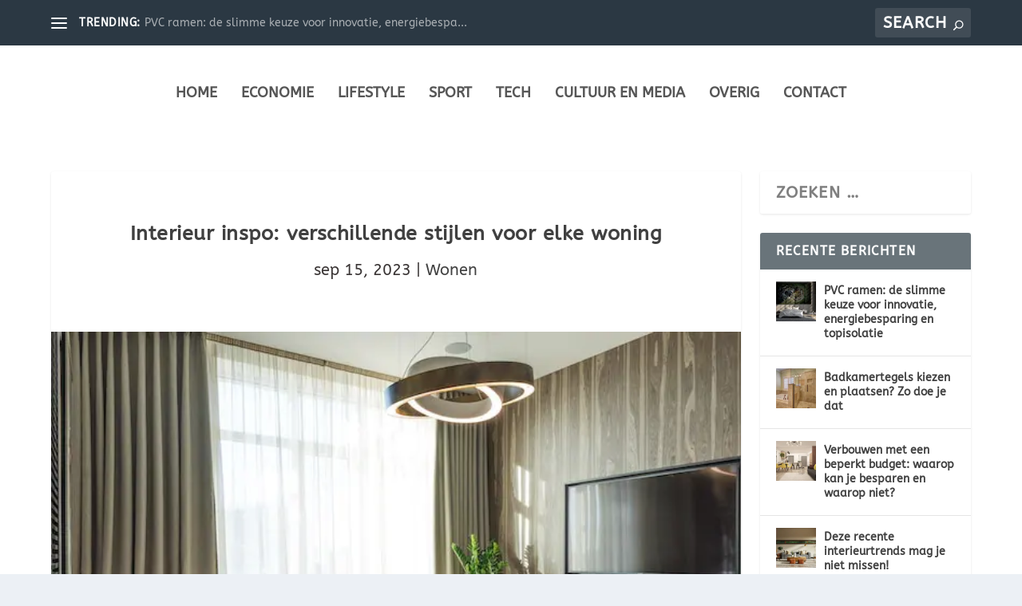

--- FILE ---
content_type: text/html; charset=UTF-8
request_url: https://www.getouw.be/lifestyle/wonen/interieur-inspo-verschillende-stijlen-voor-elke-woning/
body_size: 9767
content:
<!DOCTYPE html>
<!--[if IE 6]><html id="ie6" lang="nl">
<![endif]-->
<!--[if IE 7]><html id="ie7" lang="nl">
<![endif]-->
<!--[if IE 8]><html id="ie8" lang="nl">
<![endif]-->
<!--[if !(IE 6) | !(IE 7) | !(IE 8)  ]><!--><html lang="nl">
<!--<![endif]--><head><meta charset="UTF-8" /><meta http-equiv="X-UA-Compatible" content="IE=edge"><link rel="pingback" href="https://www.getouw.be/xmlrpc.php" /><!--[if lt IE 9]> <script src="https://www.getouw.be/wp-content/themes/Extra/scripts/ext/html5.js" type="text/javascript"></script> <![endif]--><title>Interieur inspo: verschillende stijlen voor elke woning | Getouw</title><meta name='robots' content='max-image-preview:large' /><meta name="google-site-verification" content="U98LqcGsGSXeLF1wksE670rTV9J5o5o9oaoi_NrhmfU" /><link rel='dns-prefetch' href='//stats.wp.com' /><link rel="alternate" type="application/rss+xml" title="Getouw &raquo; Feed" href="https://www.getouw.be/feed/" /><meta content="Extra v.4.21.0" name="generator"/><link data-optimized="2" rel="stylesheet" href="https://www.getouw.be/wp-content/litespeed/css/837d489e9f5a92dcd420311c17657f24.css?ver=6f0e5" /> <script type="text/javascript" src="https://www.getouw.be/wp-includes/js/jquery/jquery.min.js" id="jquery-core-js"></script> <link rel="https://api.w.org/" href="https://www.getouw.be/wp-json/" /><link rel="alternate" title="JSON" type="application/json" href="https://www.getouw.be/wp-json/wp/v2/posts/2744" /><link rel="EditURI" type="application/rsd+xml" title="RSD" href="https://www.getouw.be/xmlrpc.php?rsd" /><meta name="generator" content="WordPress 6.8.3" /><link rel="canonical" href="https://www.getouw.be/lifestyle/wonen/interieur-inspo-verschillende-stijlen-voor-elke-woning/" /><link rel='shortlink' href='https://www.getouw.be/?p=2744' /><link rel="alternate" title="oEmbed (JSON)" type="application/json+oembed" href="https://www.getouw.be/wp-json/oembed/1.0/embed?url=https%3A%2F%2Fwww.getouw.be%2Flifestyle%2Fwonen%2Finterieur-inspo-verschillende-stijlen-voor-elke-woning%2F" /><link rel="alternate" title="oEmbed (XML)" type="text/xml+oembed" href="https://www.getouw.be/wp-json/oembed/1.0/embed?url=https%3A%2F%2Fwww.getouw.be%2Flifestyle%2Fwonen%2Finterieur-inspo-verschillende-stijlen-voor-elke-woning%2F&#038;format=xml" /><meta name="viewport" content="width=device-width, initial-scale=1.0, maximum-scale=1.0, user-scalable=1" /><style id="et-critical-inline-css"></style></head><body class="wp-singular post-template-default single single-post postid-2744 single-format-standard wp-theme-Extra et_extra et_fixed_nav et_pb_gutters3 et_primary_nav_dropdown_animation_Default et_secondary_nav_dropdown_animation_Default with_sidebar with_sidebar_right et_includes_sidebar et-db"><div id="page-container" class="page-container"><header class="header centered"><div id="top-header" style=""><div class="container"><div id="et-secondary-nav" class="et-trending"><div id="et-trending">
<a id="et-trending-button" href="#" title="">
<span></span>
<span></span>
<span></span>
</a><h4 id="et-trending-label">
TRENDING:</h4><div id='et-trending-container'><div id="et-trending-post-2887" class="et-trending-post et-trending-latest">
<a href="https://www.getouw.be/lifestyle/wonen/pvc-ramen-de-slimme-keuze-voor-innovatie-energiebesparing-en-topisolatie/">PVC ramen: de slimme keuze voor innovatie, energiebespa...</a></div><div id="et-trending-post-2547" class="et-trending-post">
<a href="https://www.getouw.be/lifestyle/reizen/10-leuke-uitjes-om-te-doen-met-de-familie/">10 leuke uitjes om te doen met de familie</a></div><div id="et-trending-post-2565" class="et-trending-post">
<a href="https://www.getouw.be/lifestyle/dating-hoe-je-de-liefde-van-je-leven-vindt/">Dating: Hoe je de liefde van je leven vindt</a></div></div></div></div><div id="et-info"><div class="et-top-search" style=""><form role="search" class="et-search-form" method="get" action="https://www.getouw.be/">
<input type="search" class="et-search-field" placeholder="Search" value="" name="s" title="Search for:" />
<button class="et-search-submit"></button></form></div></div></div></div><div id="main-header-wrapper"><div id="main-header" data-fixed-height="75"><div class="container"><div id="et-navigation" class=""><ul id="et-menu" class="nav"><li id="menu-item-541" class="menu-item menu-item-type-custom menu-item-object-custom menu-item-home menu-item-541"><a href="http://www.getouw.be/">Home</a></li><li id="menu-item-543" class="menu-item menu-item-type-post_type menu-item-object-page menu-item-543"><a href="https://www.getouw.be/economie/">Economie</a></li><li id="menu-item-544" class="menu-item menu-item-type-post_type menu-item-object-page menu-item-544"><a href="https://www.getouw.be/lifestyle/">Lifestyle</a></li><li id="menu-item-546" class="menu-item menu-item-type-post_type menu-item-object-page menu-item-546"><a href="https://www.getouw.be/sport/">Sport</a></li><li id="menu-item-547" class="menu-item menu-item-type-post_type menu-item-object-page menu-item-547"><a href="https://www.getouw.be/tech/">Tech</a></li><li id="menu-item-1021" class="menu-item menu-item-type-post_type menu-item-object-page menu-item-1021"><a href="https://www.getouw.be/cultuur-en-media/">Cultuur en Media</a></li><li id="menu-item-545" class="menu-item menu-item-type-post_type menu-item-object-page menu-item-545"><a href="https://www.getouw.be/overig/">Overig</a></li><li id="menu-item-583" class="menu-item menu-item-type-post_type menu-item-object-page menu-item-583"><a href="https://www.getouw.be/contact/">Contact</a></li></ul><div id="et-mobile-navigation">
<span class="show-menu"><div class="show-menu-button">
<span></span>
<span></span>
<span></span></div><p>Select Page</p>
</span><nav></nav></div></div></div></div></div></header><div id="main-content"><div class="container"><div id="content-area" class="clearfix"><div class="et_pb_extra_column_main"><article id="post-2744" class="module single-post-module post-2744 post type-post status-publish format-standard has-post-thumbnail hentry category-wonen et-has-post-format-content et_post_format-et-post-format-standard"><div class="post-header"><h1 class="entry-title">Interieur inspo: verschillende stijlen voor elke woning</h1><div class="post-meta vcard"><p><span class="updated">sep 15, 2023</span> | <a href="https://www.getouw.be/category/lifestyle/wonen/" rel="tag">Wonen</a></p></div></div><div class="post-thumbnail header">
<img data-lazyloaded="1" data-placeholder-resp="640x427" src="[data-uri]" width="640" height="427" data-src="https://www.getouw.be/wp-content/uploads/2023/09/pexels-max-rahubovskiy-6058444-1.jpg.webp" alt="Interieur inspo: verschillende stijlen voor elke woning" /><noscript><img width="640" height="427" src="https://www.getouw.be/wp-content/uploads/2023/09/pexels-max-rahubovskiy-6058444-1.jpg.webp" alt="Interieur inspo: verschillende stijlen voor elke woning" /></noscript></div><div class="post-wrap"><div class="post-content entry-content"><p><span style="font-weight: 400;">Heb je net een woning gekocht? Dan sta je nu voor een grote maar erg leuke klus, namelijk heel je woning inrichten! Voor je daaraan begint is het belangrijk dat je jezelf even afvraagt welke stijl je juist leuk vindt en welke stijl bij je woning past. Afhankelijk daarvan kan je daarna aan de slag gaan en je helemaal uitleven in de inrichting van je woning. Je kan op voorhand eventueel een moodboard maken met foto’s ter inspiratie. Wil je nu ook alvast wat inspiratie? Lees dan snel verder!</span></p><h2><span style="font-weight: 400;">Industrieel</span></h2><p><span style="font-weight: 400;">Hou je van een interieur waar rauwe vibes en stoere looks centraal staan? Dan is een industriële stijl misschien wel iets voor jou. Denk aan open ruimtes met bakstenen muren, betonnen vloeren en hoge plafonds. Om die industriële look echt in je interieur te krijgen kies je best een paar metalen elementen zoals stalen balken, buizen en fabriekslampen. Meubels in donkere tinten zoals zwart, grijs en donkerbruin zorgen tot slot voor die typische, robuuste uitstraling.</span></p><h2><span style="font-weight: 400;">Bohemian </span></h2><p><span style="font-weight: 400;">Creativiteit, vrijheid en wereldse vibes, dat is wat een bohemian interieur typeert. Wil jij die bohemian look in je interieur doortrekken? Ga dan voor een kleurrijke en eclectische mix van patronen en texturen. Denk bijvoorbeeld aan kussens, tapijten en stoffen met etnische prints. Je wil ervoor zorgen dat er een relaxte, nonchalante sfeer gecreëerd wordt. Een tip? Een </span><a href="https://www.kwantum.be/gordijnen-raamdecoratie/rolgordijnen/materiaal-bamboe"><span style="font-weight: 400;">bamboe rolgordijn</span></a><span style="font-weight: 400;"> is de ideale toevoeging aan jouw bohemian interieur!</span></p><h2><span style="font-weight: 400;">Klassiek</span></h2><p><span style="font-weight: 400;">Wil je dat jouw interieur tijdloos en elegant is? Ga dan voor een klassiek interieur. Kies voor een mix van neutrale kleuren zoals beige en crème die je combineert met rijke tinten zoals goud en bordeauxrood. Daarnaast kies je best neutrale meubels van goede kwaliteit die luxe uitstralen. Door te investeren in goede stuks gaat jouw klassieke interieur jaren mee en zorg je voor die chique, klassieke vibe. </span></p><h2><span style="font-weight: 400;">Landelijk</span></h2><p><span style="font-weight: 400;">Bij een landelijk interieur draait alles om gezelligheid en rust. Kies voor houten meubels, liefst wat verweerd, en natuurlijke stoffen zoals </span><a href="https://www.kwantum.be/gordijnen-raamdecoratie/gordijnen/materiaal-linnen"><span style="font-weight: 400;">linnen gordijnen</span></a><span style="font-weight: 400;">. Bij een landelijk interieur passen best zachte aardetinten zoals crème, beige, pastelgroen. Wil je jouw landelijk interieur een unieke touch geven? Rustieke decoraties zoals geweven manden, keramiek en vintage vondsten voegen meteen karakter toe!</span></p></div></div><div class="post-footer"><div class="social-icons ed-social-share-icons"><p class="share-title">Share:</p></div></div></article><nav class="post-nav"><div class="nav-links clearfix"><div class="nav-link nav-link-prev">
<a href="https://www.getouw.be/lifestyle/gezondheid/wat-zijn-de-belangrijkste-zwangerschapssymptomen/" rel="prev"><span class="button">Previous</span><span class="title">Wat zijn de belangrijkste zwangerschapssymptomen?</span></a></div><div class="nav-link nav-link-next">
<a href="https://www.getouw.be/economie/werk/de-taken-van-een-elektricien/" rel="next"><span class="button">Next</span><span class="title">De taken van een elektricien</span></a></div></div></nav><div class="et_extra_other_module related-posts"><div class="related-posts-header"><h3>Related Posts</h3></div><div class="related-posts-content clearfix"><div class="related-post"><div class="featured-image"><a href="https://www.getouw.be/lifestyle/wonen/badkamertegels-kiezen-en-plaatsen-zo-doe-je-dat/" title="Badkamertegels kiezen en plaatsen? Zo doe je dat" class="post-thumbnail">
<img data-lazyloaded="1" data-placeholder-resp="440x264" src="[data-uri]" width="440" height="264" data-src="https://www.getouw.be/wp-content/uploads/2025/08/gb8616b9731a3ad3e36815d498761ffd182dbc01ce755ca7157bad3f14c6dd40463cff7deb178857010587dcd07eec796_640-440x264.jpg.webp" alt="Badkamertegels kiezen en plaatsen? Zo doe je dat" /><noscript><img width="440" height="264" src="https://www.getouw.be/wp-content/uploads/2025/08/gb8616b9731a3ad3e36815d498761ffd182dbc01ce755ca7157bad3f14c6dd40463cff7deb178857010587dcd07eec796_640-440x264.jpg.webp" alt="Badkamertegels kiezen en plaatsen? Zo doe je dat" /></noscript><span class="et_pb_extra_overlay"></span>
</a></div><h4 class="title"><a href="https://www.getouw.be/lifestyle/wonen/badkamertegels-kiezen-en-plaatsen-zo-doe-je-dat/">Badkamertegels kiezen en plaatsen? Zo doe je dat</a></h4><p class="date"><span class="updated">21/08/2025</span></p></div><div class="related-post"><div class="featured-image"><a href="https://www.getouw.be/lifestyle/wonen/stikstofvergunning-voor-zelfbouw-een-moeizaam-proces/" title="Stikstofvergunning voor zelfbouw: een moeizaam proces?" class="post-thumbnail">
<img data-lazyloaded="1" data-placeholder-resp="440x264" src="[data-uri]" width="440" height="264" data-src="https://www.getouw.be/wp-content/uploads/2023/03/beautiful-flowers-g637ef5f20_640-440x264.jpg.webp" alt="Stikstofvergunning voor zelfbouw: een moeizaam proces?" /><noscript><img width="440" height="264" src="https://www.getouw.be/wp-content/uploads/2023/03/beautiful-flowers-g637ef5f20_640-440x264.jpg.webp" alt="Stikstofvergunning voor zelfbouw: een moeizaam proces?" /></noscript><span class="et_pb_extra_overlay"></span>
</a></div><h4 class="title"><a href="https://www.getouw.be/lifestyle/wonen/stikstofvergunning-voor-zelfbouw-een-moeizaam-proces/">Stikstofvergunning voor zelfbouw: een moeizaam proces?</a></h4><p class="date"><span class="updated">18/04/2023</span></p></div><div class="related-post"><div class="featured-image"><a href="https://www.getouw.be/lifestyle/wonen/verbouwen-met-een-beperkt-budget-waarop-kan-je-besparen-en-waarop-niet/" title="Verbouwen met een beperkt budget: waarop kan je besparen en waarop niet?" class="post-thumbnail">
<img data-lazyloaded="1" data-placeholder-resp="440x264" src="[data-uri]" width="440" height="264" data-src="https://www.getouw.be/wp-content/uploads/2025/06/g38ee5564efc632400a2bf175fbbe8bedca4905e7082d1e53d7b6d18cba028eef91a804434d8f27f26fcab0c1edbebbbac95e69c20835ed87d895f95f2f4a204b_640-440x264.jpg.webp" alt="Verbouwen met een beperkt budget: waarop kan je besparen en waarop niet?" /><noscript><img width="440" height="264" src="https://www.getouw.be/wp-content/uploads/2025/06/g38ee5564efc632400a2bf175fbbe8bedca4905e7082d1e53d7b6d18cba028eef91a804434d8f27f26fcab0c1edbebbbac95e69c20835ed87d895f95f2f4a204b_640-440x264.jpg.webp" alt="Verbouwen met een beperkt budget: waarop kan je besparen en waarop niet?" /></noscript><span class="et_pb_extra_overlay"></span>
</a></div><h4 class="title"><a href="https://www.getouw.be/lifestyle/wonen/verbouwen-met-een-beperkt-budget-waarop-kan-je-besparen-en-waarop-niet/">Verbouwen met een beperkt budget: waarop kan je besparen en waarop niet?</a></h4><p class="date"><span class="updated">25/06/2025</span></p></div><div class="related-post"><div class="featured-image"><a href="https://www.getouw.be/lifestyle/wonen/pvc-ramen-de-slimme-keuze-voor-innovatie-energiebesparing-en-topisolatie/" title="PVC ramen: de slimme keuze voor innovatie, energiebesparing en topisolatie" class="post-thumbnail">
<img data-lazyloaded="1" data-placeholder-resp="440x264" src="[data-uri]" width="440" height="264" data-src="https://www.getouw.be/wp-content/uploads/2025/08/ga32b823d518f799941f572e2c706bc0fd428de0a9295828d0b50981daf229f777306999d2c7982925f1481be6bf48370efb82ca332e5fc4234ce729e8a8e7bdc_640-440x264.jpg.webp" alt="PVC ramen: de slimme keuze voor innovatie, energiebesparing en topisolatie" /><noscript><img width="440" height="264" src="https://www.getouw.be/wp-content/uploads/2025/08/ga32b823d518f799941f572e2c706bc0fd428de0a9295828d0b50981daf229f777306999d2c7982925f1481be6bf48370efb82ca332e5fc4234ce729e8a8e7bdc_640-440x264.jpg.webp" alt="PVC ramen: de slimme keuze voor innovatie, energiebesparing en topisolatie" /></noscript><span class="et_pb_extra_overlay"></span>
</a></div><h4 class="title"><a href="https://www.getouw.be/lifestyle/wonen/pvc-ramen-de-slimme-keuze-voor-innovatie-energiebesparing-en-topisolatie/">PVC ramen: de slimme keuze voor innovatie, energiebesparing en topisolatie</a></h4><p class="date"><span class="updated">21/08/2025</span></p></div></div></div></div><div class="et_pb_extra_column_sidebar"><div id="search-2" class="et_pb_widget widget_search"><h4 class="widgettitle"></h4><form role="search" method="get" class="search-form" action="https://www.getouw.be/">
<label>
<span class="screen-reader-text">Zoeken naar:</span>
<input type="search" class="search-field" placeholder="Zoeken &hellip;" value="" name="s" />
</label>
<input type="submit" class="search-submit" value="Zoeken" /></form></div><div id="et-recent-posts-2" class="et_pb_widget widget_et_recent_entries"><h4 class="widgettitle">Recente Berichten</h4><ul class="widget_list"><li>
<a href="https://www.getouw.be/lifestyle/wonen/pvc-ramen-de-slimme-keuze-voor-innovatie-energiebesparing-en-topisolatie/" title="PVC ramen: de slimme keuze voor innovatie, energiebesparing en topisolatie" class="widget_list_thumbnail">
<img data-lazyloaded="1" data-placeholder-resp="150x150" src="[data-uri]" width="150" height="150" data-src="https://www.getouw.be/wp-content/uploads/2025/08/ga32b823d518f799941f572e2c706bc0fd428de0a9295828d0b50981daf229f777306999d2c7982925f1481be6bf48370efb82ca332e5fc4234ce729e8a8e7bdc_640-150x150.jpg.webp" alt="PVC ramen: de slimme keuze voor innovatie, energiebesparing en topisolatie" /><noscript><img width="150" height="150" src="https://www.getouw.be/wp-content/uploads/2025/08/ga32b823d518f799941f572e2c706bc0fd428de0a9295828d0b50981daf229f777306999d2c7982925f1481be6bf48370efb82ca332e5fc4234ce729e8a8e7bdc_640-150x150.jpg.webp" alt="PVC ramen: de slimme keuze voor innovatie, energiebesparing en topisolatie" /></noscript>
</a><div class="post_info">
<a href="https://www.getouw.be/lifestyle/wonen/pvc-ramen-de-slimme-keuze-voor-innovatie-energiebesparing-en-topisolatie/" class="title">PVC ramen: de slimme keuze voor innovatie, energiebesparing en topisolatie</a><div class="post-meta"></div></div></li><li>
<a href="https://www.getouw.be/lifestyle/wonen/badkamertegels-kiezen-en-plaatsen-zo-doe-je-dat/" title="Badkamertegels kiezen en plaatsen? Zo doe je dat" class="widget_list_thumbnail">
<img data-lazyloaded="1" data-placeholder-resp="150x150" src="[data-uri]" width="150" height="150" data-src="https://www.getouw.be/wp-content/uploads/2025/08/gb8616b9731a3ad3e36815d498761ffd182dbc01ce755ca7157bad3f14c6dd40463cff7deb178857010587dcd07eec796_640-150x150.jpg.webp" alt="Badkamertegels kiezen en plaatsen? Zo doe je dat" /><noscript><img width="150" height="150" src="https://www.getouw.be/wp-content/uploads/2025/08/gb8616b9731a3ad3e36815d498761ffd182dbc01ce755ca7157bad3f14c6dd40463cff7deb178857010587dcd07eec796_640-150x150.jpg.webp" alt="Badkamertegels kiezen en plaatsen? Zo doe je dat" /></noscript>
</a><div class="post_info">
<a href="https://www.getouw.be/lifestyle/wonen/badkamertegels-kiezen-en-plaatsen-zo-doe-je-dat/" class="title">Badkamertegels kiezen en plaatsen? Zo doe je dat</a><div class="post-meta"></div></div></li><li>
<a href="https://www.getouw.be/lifestyle/wonen/verbouwen-met-een-beperkt-budget-waarop-kan-je-besparen-en-waarop-niet/" title="Verbouwen met een beperkt budget: waarop kan je besparen en waarop niet?" class="widget_list_thumbnail">
<img data-lazyloaded="1" data-placeholder-resp="150x150" src="[data-uri]" width="150" height="150" data-src="https://www.getouw.be/wp-content/uploads/2025/06/g38ee5564efc632400a2bf175fbbe8bedca4905e7082d1e53d7b6d18cba028eef91a804434d8f27f26fcab0c1edbebbbac95e69c20835ed87d895f95f2f4a204b_640-150x150.jpg.webp" alt="Verbouwen met een beperkt budget: waarop kan je besparen en waarop niet?" /><noscript><img width="150" height="150" src="https://www.getouw.be/wp-content/uploads/2025/06/g38ee5564efc632400a2bf175fbbe8bedca4905e7082d1e53d7b6d18cba028eef91a804434d8f27f26fcab0c1edbebbbac95e69c20835ed87d895f95f2f4a204b_640-150x150.jpg.webp" alt="Verbouwen met een beperkt budget: waarop kan je besparen en waarop niet?" /></noscript>
</a><div class="post_info">
<a href="https://www.getouw.be/lifestyle/wonen/verbouwen-met-een-beperkt-budget-waarop-kan-je-besparen-en-waarop-niet/" class="title">Verbouwen met een beperkt budget: waarop kan je besparen en waarop niet?</a><div class="post-meta"></div></div></li><li>
<a href="https://www.getouw.be/lifestyle/wonen/deze-recente-interieurtrends-mag-je-niet-missen/" title="Deze recente interieurtrends mag je niet missen!" class="widget_list_thumbnail">
<img data-lazyloaded="1" data-placeholder-resp="150x150" src="[data-uri]" width="150" height="150" data-src="https://www.getouw.be/wp-content/uploads/2025/03/spacejoy-9M66C_w_ToM-unsplash-1-150x150.jpg.webp" alt="Deze recente interieurtrends mag je niet missen!" /><noscript><img width="150" height="150" src="https://www.getouw.be/wp-content/uploads/2025/03/spacejoy-9M66C_w_ToM-unsplash-1-150x150.jpg.webp" alt="Deze recente interieurtrends mag je niet missen!" /></noscript>
</a><div class="post_info">
<a href="https://www.getouw.be/lifestyle/wonen/deze-recente-interieurtrends-mag-je-niet-missen/" class="title">Deze recente interieurtrends mag je niet missen!</a><div class="post-meta"></div></div></li><li>
<a href="https://www.getouw.be/lifestyle/mode/designer-lingerie-de-perfecte-harmonie-van-luxe-kunst/" title="Designer lingerie: de perfecte harmonie van luxe &#038; kunst" class="widget_list_thumbnail">
<img data-lazyloaded="1" data-placeholder-resp="150x150" src="[data-uri]" width="150" height="150" data-src="https://www.getouw.be/wp-content/uploads/2024/10/pawel-szvmanski-CD6pT9Uzx1Y-unsplash-150x150.jpg.webp" alt="Designer lingerie: de perfecte harmonie van luxe &#038; kunst" /><noscript><img width="150" height="150" src="https://www.getouw.be/wp-content/uploads/2024/10/pawel-szvmanski-CD6pT9Uzx1Y-unsplash-150x150.jpg.webp" alt="Designer lingerie: de perfecte harmonie van luxe &#038; kunst" /></noscript>
</a><div class="post_info">
<a href="https://www.getouw.be/lifestyle/mode/designer-lingerie-de-perfecte-harmonie-van-luxe-kunst/" class="title">Designer lingerie: de perfecte harmonie van luxe &#038; kunst</a><div class="post-meta"></div></div></li></ul></div><div id="archives-3" class="et_pb_widget widget_archive"><h4 class="widgettitle">Archief</h4>		<label class="screen-reader-text" for="archives-dropdown-3">Archief</label>
<select id="archives-dropdown-3" name="archive-dropdown"><option value="">Maand selecteren</option><option value='https://www.getouw.be/2025/08/'> augustus 2025</option><option value='https://www.getouw.be/2025/06/'> juni 2025</option><option value='https://www.getouw.be/2025/03/'> maart 2025</option><option value='https://www.getouw.be/2024/10/'> oktober 2024</option><option value='https://www.getouw.be/2023/10/'> oktober 2023</option><option value='https://www.getouw.be/2023/09/'> september 2023</option><option value='https://www.getouw.be/2023/08/'> augustus 2023</option><option value='https://www.getouw.be/2023/07/'> juli 2023</option><option value='https://www.getouw.be/2023/05/'> mei 2023</option><option value='https://www.getouw.be/2023/04/'> april 2023</option><option value='https://www.getouw.be/2023/03/'> maart 2023</option><option value='https://www.getouw.be/2023/02/'> februari 2023</option><option value='https://www.getouw.be/2023/01/'> januari 2023</option></select></div></div></div></div></div><footer id="footer" class="footer_columns_4"><div class="container"><div class="et_pb_extra_row container-width-change-notify"><div class="et_pb_extra_column odd column-1"><div id="text-2" class="et_pb_widget widget_text"><h4 class="widgettitle">getouw.be</h4><div class="textwidget"><ul><li><a href="http://www.getouw.be/">Home</a></li><li><a href="http://www.getouw.be/economie/">Economie</a></li><li><a href="http://www.getouw.be/lifestyle/">Lifestyle</a></li><li><a href="http://www.getouw.be/sport/">Sport</a></li><li><a href="http://www.getouw.be/tech/">Tech</a></li><li><a href="http://www.getouw.be/cultuur-en-media/">Cultuur en Media</a></li><li><a href="http://www.getouw.be/overig/">Overig</a></li><li><a href="http://www.getouw.be/contact/">Contact</a></li></ul></div></div></div><div class="et_pb_extra_column even column-2"><div id="text-6" class="et_pb_widget widget_text"><h4 class="widgettitle"></h4><div class="textwidget"><p><a href="http://www.getouw.be/economie/"><strong>ECONOMIE</strong></a><br />
<a href="http://www.getouw.be/economie/zakelijk/">Zakelijk</a><br />
<a href="http://www.getouw.be/economie/financien/">Financien</a><br />
<a href="http://www.getouw.be/economie/beurs/">Beurs</a><br />
<a href="http://www.getouw.be/economie/werk/">Werk</a><br />
<a href="http://www.getouw.be/economie/auto/">Auto</a></p><p><strong><a href="http://www.getouw.be/tech/">TECH</a><br />
</strong><a href="http://www.getouw.be/tech/computer/">Computer</a><br />
<a href="http://www.getouw.be/tech/mobiel/">Mobiel</a><br />
<a href="http://www.getouw.be/tech/internet/">Internet</a><br />
<a href="http://www.getouw.be/tech/apps/">Apps</a><br />
<a href="http://www.getouw.be/tech/bedrijven/">Bedrijven</a><br />
<a href="http://www.getouw.be/tech/games/">Games</a><br />
<a href="http://www.getouw.be/tech/wetenschap/">Wetenschap</a><br />
<a href="http://www.getouw.be/tech/meer-tech/">Meer Tech</a></p></div></div></div><div class="et_pb_extra_column odd column-3"><div id="text-7" class="et_pb_widget widget_text"><h4 class="widgettitle"></h4><div class="textwidget"><p><strong><a href="http://www.getouw.be/lifestyle/">LIFESTYLE</a><br />
</strong><a href="http://www.getouw.be/lifestyle/reizen/">Reizen</a><br />
<a href="http://www.getouw.be/lifestyle/mode/">Mode</a><br />
<a href="http://www.getouw.be/lifestyle/gezondheid/">Gezondheid</a><br />
<a href="http://www.getouw.be/lifestyle/eten-en-drinken/">Eten en Drinken</a><br />
<a href="http://www.getouw.be/lifestyle/huis-en-tuin/">Huis en Tuin</a><br />
<a href="http://www.getouw.be/lifestyle/shopping/">Shopping</a><br />
<a href="http://www.getouw.be/lifestyle/wonen/">Wonen</a><br />
<a href="http://www.getouw.be/lifestyle/natuur/">Natuur</a></p><p><a href="http://www.getouw.be/cultuur-en-media/"><strong>CULTUUR EN MEDIA</strong></a><br />
<a href="http://www.getouw.be/cultuur-en-media/muziek/">Muziek</a><br />
<a href="http://www.getouw.be/cultuur-en-media/media/">Media</a><br />
<a href="http://www.getouw.be/cultuur-en-media/film/">Film</a><br />
<a href="http://www.getouw.be/cultuur-en-media/boek-en-cultuur/">Boek en Cultuur</a></p></div></div></div><div class="et_pb_extra_column even column-4"><div id="text-8" class="et_pb_widget widget_text"><h4 class="widgettitle"></h4><div class="textwidget"><p><a href="http://www.getouw.be/sport/"><strong>SPORT</strong></a><br />
<a href="http://www.getouw.be/sport/voetbal/">Voetbal</a><br />
<a href="http://www.getouw.be/sport/auto-sport/">Auto sport</a><br />
<a href="http://www.getouw.be/sport/tennis/">Tennis</a><br />
<a href="http://www.getouw.be/sport/wielrennen/">Wielrennen</a><br />
<a href="http://www.getouw.be/sport/darts/">Darts</a><br />
<a href="http://www.getouw.be/sport/meer-sport/">Meer sport</a></p><p><strong><a href="http://www.getouw.be/overig/">OVERIG</a><br />
</strong><a href="http://www.getouw.be/overig/wedden/">Wedden</a><br />
<a href="http://www.getouw.be/overig/dieren/">Dieren</a><br />
<a href="http://www.getouw.be/overig/entertainment/">Entertainment</a><br />
<a href="http://www.getouw.be/overig/klimaat/">Klimaat</a><br />
<a href="http://www.getouw.be/overig/studie/">Studie</a><br />
<a href="http://www.getouw.be/overig/meer/">Meer Overig</a><br />
<a href="https://www.getouw.be/onze-sites/">Onze sites</a></p></div></div></div></div></div><div id="footer-bottom"><div class="container"><p id="footer-info">Designed by <a href="https://www.getouw.be/">getouw.be</a> | Onderhouden door <a href="https://www.bo5.nl/">bo5.nl</a></p></div></div></footer></div>  <script type="speculationrules">{"prefetch":[{"source":"document","where":{"and":[{"href_matches":"\/*"},{"not":{"href_matches":["\/wp-*.php","\/wp-admin\/*","\/wp-content\/uploads\/*","\/wp-content\/*","\/wp-content\/plugins\/*","\/wp-content\/themes\/Extra\/*","\/*\\?(.+)"]}},{"not":{"selector_matches":"a[rel~=\"nofollow\"]"}},{"not":{"selector_matches":".no-prefetch, .no-prefetch a"}}]},"eagerness":"conservative"}]}</script> <script type="text/javascript" id="jetpack-stats-js-before">/*  */
_stq = window._stq || [];
_stq.push([ "view", JSON.parse("{\"v\":\"ext\",\"blog\":\"218494631\",\"post\":\"2744\",\"tz\":\"0\",\"srv\":\"www.getouw.be\",\"j\":\"1:15.1.1\"}") ]);
_stq.push([ "clickTrackerInit", "218494631", "2744" ]);
/*  */</script> <script type="text/javascript" src="https://stats.wp.com/e-202544.js" id="jetpack-stats-js" defer="defer" data-wp-strategy="defer"></script> <script data-no-optimize="1">window.lazyLoadOptions=Object.assign({},{threshold:300},window.lazyLoadOptions||{});!function(t,e){"object"==typeof exports&&"undefined"!=typeof module?module.exports=e():"function"==typeof define&&define.amd?define(e):(t="undefined"!=typeof globalThis?globalThis:t||self).LazyLoad=e()}(this,function(){"use strict";function e(){return(e=Object.assign||function(t){for(var e=1;e<arguments.length;e++){var n,a=arguments[e];for(n in a)Object.prototype.hasOwnProperty.call(a,n)&&(t[n]=a[n])}return t}).apply(this,arguments)}function o(t){return e({},at,t)}function l(t,e){return t.getAttribute(gt+e)}function c(t){return l(t,vt)}function s(t,e){return function(t,e,n){e=gt+e;null!==n?t.setAttribute(e,n):t.removeAttribute(e)}(t,vt,e)}function i(t){return s(t,null),0}function r(t){return null===c(t)}function u(t){return c(t)===_t}function d(t,e,n,a){t&&(void 0===a?void 0===n?t(e):t(e,n):t(e,n,a))}function f(t,e){et?t.classList.add(e):t.className+=(t.className?" ":"")+e}function _(t,e){et?t.classList.remove(e):t.className=t.className.replace(new RegExp("(^|\\s+)"+e+"(\\s+|$)")," ").replace(/^\s+/,"").replace(/\s+$/,"")}function g(t){return t.llTempImage}function v(t,e){!e||(e=e._observer)&&e.unobserve(t)}function b(t,e){t&&(t.loadingCount+=e)}function p(t,e){t&&(t.toLoadCount=e)}function n(t){for(var e,n=[],a=0;e=t.children[a];a+=1)"SOURCE"===e.tagName&&n.push(e);return n}function h(t,e){(t=t.parentNode)&&"PICTURE"===t.tagName&&n(t).forEach(e)}function a(t,e){n(t).forEach(e)}function m(t){return!!t[lt]}function E(t){return t[lt]}function I(t){return delete t[lt]}function y(e,t){var n;m(e)||(n={},t.forEach(function(t){n[t]=e.getAttribute(t)}),e[lt]=n)}function L(a,t){var o;m(a)&&(o=E(a),t.forEach(function(t){var e,n;e=a,(t=o[n=t])?e.setAttribute(n,t):e.removeAttribute(n)}))}function k(t,e,n){f(t,e.class_loading),s(t,st),n&&(b(n,1),d(e.callback_loading,t,n))}function A(t,e,n){n&&t.setAttribute(e,n)}function O(t,e){A(t,rt,l(t,e.data_sizes)),A(t,it,l(t,e.data_srcset)),A(t,ot,l(t,e.data_src))}function w(t,e,n){var a=l(t,e.data_bg_multi),o=l(t,e.data_bg_multi_hidpi);(a=nt&&o?o:a)&&(t.style.backgroundImage=a,n=n,f(t=t,(e=e).class_applied),s(t,dt),n&&(e.unobserve_completed&&v(t,e),d(e.callback_applied,t,n)))}function x(t,e){!e||0<e.loadingCount||0<e.toLoadCount||d(t.callback_finish,e)}function M(t,e,n){t.addEventListener(e,n),t.llEvLisnrs[e]=n}function N(t){return!!t.llEvLisnrs}function z(t){if(N(t)){var e,n,a=t.llEvLisnrs;for(e in a){var o=a[e];n=e,o=o,t.removeEventListener(n,o)}delete t.llEvLisnrs}}function C(t,e,n){var a;delete t.llTempImage,b(n,-1),(a=n)&&--a.toLoadCount,_(t,e.class_loading),e.unobserve_completed&&v(t,n)}function R(i,r,c){var l=g(i)||i;N(l)||function(t,e,n){N(t)||(t.llEvLisnrs={});var a="VIDEO"===t.tagName?"loadeddata":"load";M(t,a,e),M(t,"error",n)}(l,function(t){var e,n,a,o;n=r,a=c,o=u(e=i),C(e,n,a),f(e,n.class_loaded),s(e,ut),d(n.callback_loaded,e,a),o||x(n,a),z(l)},function(t){var e,n,a,o;n=r,a=c,o=u(e=i),C(e,n,a),f(e,n.class_error),s(e,ft),d(n.callback_error,e,a),o||x(n,a),z(l)})}function T(t,e,n){var a,o,i,r,c;t.llTempImage=document.createElement("IMG"),R(t,e,n),m(c=t)||(c[lt]={backgroundImage:c.style.backgroundImage}),i=n,r=l(a=t,(o=e).data_bg),c=l(a,o.data_bg_hidpi),(r=nt&&c?c:r)&&(a.style.backgroundImage='url("'.concat(r,'")'),g(a).setAttribute(ot,r),k(a,o,i)),w(t,e,n)}function G(t,e,n){var a;R(t,e,n),a=e,e=n,(t=Et[(n=t).tagName])&&(t(n,a),k(n,a,e))}function D(t,e,n){var a;a=t,(-1<It.indexOf(a.tagName)?G:T)(t,e,n)}function S(t,e,n){var a;t.setAttribute("loading","lazy"),R(t,e,n),a=e,(e=Et[(n=t).tagName])&&e(n,a),s(t,_t)}function V(t){t.removeAttribute(ot),t.removeAttribute(it),t.removeAttribute(rt)}function j(t){h(t,function(t){L(t,mt)}),L(t,mt)}function F(t){var e;(e=yt[t.tagName])?e(t):m(e=t)&&(t=E(e),e.style.backgroundImage=t.backgroundImage)}function P(t,e){var n;F(t),n=e,r(e=t)||u(e)||(_(e,n.class_entered),_(e,n.class_exited),_(e,n.class_applied),_(e,n.class_loading),_(e,n.class_loaded),_(e,n.class_error)),i(t),I(t)}function U(t,e,n,a){var o;n.cancel_on_exit&&(c(t)!==st||"IMG"===t.tagName&&(z(t),h(o=t,function(t){V(t)}),V(o),j(t),_(t,n.class_loading),b(a,-1),i(t),d(n.callback_cancel,t,e,a)))}function $(t,e,n,a){var o,i,r=(i=t,0<=bt.indexOf(c(i)));s(t,"entered"),f(t,n.class_entered),_(t,n.class_exited),o=t,i=a,n.unobserve_entered&&v(o,i),d(n.callback_enter,t,e,a),r||D(t,n,a)}function q(t){return t.use_native&&"loading"in HTMLImageElement.prototype}function H(t,o,i){t.forEach(function(t){return(a=t).isIntersecting||0<a.intersectionRatio?$(t.target,t,o,i):(e=t.target,n=t,a=o,t=i,void(r(e)||(f(e,a.class_exited),U(e,n,a,t),d(a.callback_exit,e,n,t))));var e,n,a})}function B(e,n){var t;tt&&!q(e)&&(n._observer=new IntersectionObserver(function(t){H(t,e,n)},{root:(t=e).container===document?null:t.container,rootMargin:t.thresholds||t.threshold+"px"}))}function J(t){return Array.prototype.slice.call(t)}function K(t){return t.container.querySelectorAll(t.elements_selector)}function Q(t){return c(t)===ft}function W(t,e){return e=t||K(e),J(e).filter(r)}function X(e,t){var n;(n=K(e),J(n).filter(Q)).forEach(function(t){_(t,e.class_error),i(t)}),t.update()}function t(t,e){var n,a,t=o(t);this._settings=t,this.loadingCount=0,B(t,this),n=t,a=this,Y&&window.addEventListener("online",function(){X(n,a)}),this.update(e)}var Y="undefined"!=typeof window,Z=Y&&!("onscroll"in window)||"undefined"!=typeof navigator&&/(gle|ing|ro)bot|crawl|spider/i.test(navigator.userAgent),tt=Y&&"IntersectionObserver"in window,et=Y&&"classList"in document.createElement("p"),nt=Y&&1<window.devicePixelRatio,at={elements_selector:".lazy",container:Z||Y?document:null,threshold:300,thresholds:null,data_src:"src",data_srcset:"srcset",data_sizes:"sizes",data_bg:"bg",data_bg_hidpi:"bg-hidpi",data_bg_multi:"bg-multi",data_bg_multi_hidpi:"bg-multi-hidpi",data_poster:"poster",class_applied:"applied",class_loading:"litespeed-loading",class_loaded:"litespeed-loaded",class_error:"error",class_entered:"entered",class_exited:"exited",unobserve_completed:!0,unobserve_entered:!1,cancel_on_exit:!0,callback_enter:null,callback_exit:null,callback_applied:null,callback_loading:null,callback_loaded:null,callback_error:null,callback_finish:null,callback_cancel:null,use_native:!1},ot="src",it="srcset",rt="sizes",ct="poster",lt="llOriginalAttrs",st="loading",ut="loaded",dt="applied",ft="error",_t="native",gt="data-",vt="ll-status",bt=[st,ut,dt,ft],pt=[ot],ht=[ot,ct],mt=[ot,it,rt],Et={IMG:function(t,e){h(t,function(t){y(t,mt),O(t,e)}),y(t,mt),O(t,e)},IFRAME:function(t,e){y(t,pt),A(t,ot,l(t,e.data_src))},VIDEO:function(t,e){a(t,function(t){y(t,pt),A(t,ot,l(t,e.data_src))}),y(t,ht),A(t,ct,l(t,e.data_poster)),A(t,ot,l(t,e.data_src)),t.load()}},It=["IMG","IFRAME","VIDEO"],yt={IMG:j,IFRAME:function(t){L(t,pt)},VIDEO:function(t){a(t,function(t){L(t,pt)}),L(t,ht),t.load()}},Lt=["IMG","IFRAME","VIDEO"];return t.prototype={update:function(t){var e,n,a,o=this._settings,i=W(t,o);{if(p(this,i.length),!Z&&tt)return q(o)?(e=o,n=this,i.forEach(function(t){-1!==Lt.indexOf(t.tagName)&&S(t,e,n)}),void p(n,0)):(t=this._observer,o=i,t.disconnect(),a=t,void o.forEach(function(t){a.observe(t)}));this.loadAll(i)}},destroy:function(){this._observer&&this._observer.disconnect(),K(this._settings).forEach(function(t){I(t)}),delete this._observer,delete this._settings,delete this.loadingCount,delete this.toLoadCount},loadAll:function(t){var e=this,n=this._settings;W(t,n).forEach(function(t){v(t,e),D(t,n,e)})},restoreAll:function(){var e=this._settings;K(e).forEach(function(t){P(t,e)})}},t.load=function(t,e){e=o(e);D(t,e)},t.resetStatus=function(t){i(t)},t}),function(t,e){"use strict";function n(){e.body.classList.add("litespeed_lazyloaded")}function a(){console.log("[LiteSpeed] Start Lazy Load"),o=new LazyLoad(Object.assign({},t.lazyLoadOptions||{},{elements_selector:"[data-lazyloaded]",callback_finish:n})),i=function(){o.update()},t.MutationObserver&&new MutationObserver(i).observe(e.documentElement,{childList:!0,subtree:!0,attributes:!0})}var o,i;t.addEventListener?t.addEventListener("load",a,!1):t.attachEvent("onload",a)}(window,document);</script><script data-optimized="1" src="https://www.getouw.be/wp-content/litespeed/js/05f1db1d07d5616757448f1f2ce64e67.js?ver=6f0e5" defer></script></body></html>
<!-- Page optimized by LiteSpeed Cache @2025-11-02 17:56:13 -->

<!-- Page supported by LiteSpeed Cache 7.6.2 on 2025-11-02 17:56:13 -->
<!-- QUIC.cloud UCSS in queue -->